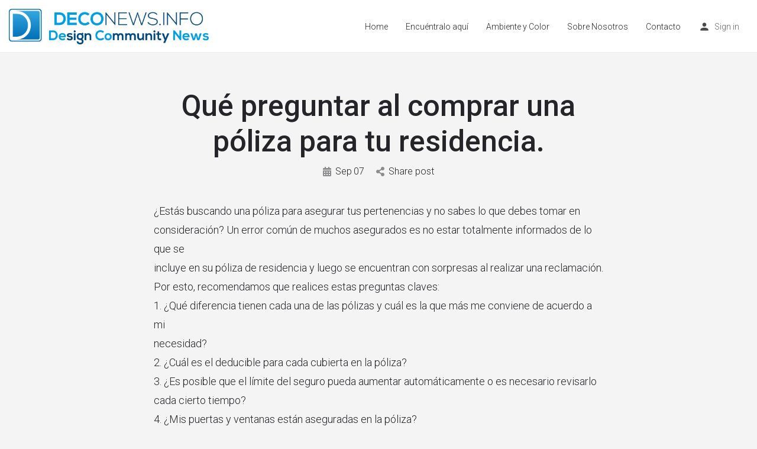

--- FILE ---
content_type: text/html; charset=utf-8
request_url: https://www.google.com/recaptcha/api2/aframe
body_size: 267
content:
<!DOCTYPE HTML><html><head><meta http-equiv="content-type" content="text/html; charset=UTF-8"></head><body><script nonce="GC2MLhNn34-ppF1k6js7wg">/** Anti-fraud and anti-abuse applications only. See google.com/recaptcha */ try{var clients={'sodar':'https://pagead2.googlesyndication.com/pagead/sodar?'};window.addEventListener("message",function(a){try{if(a.source===window.parent){var b=JSON.parse(a.data);var c=clients[b['id']];if(c){var d=document.createElement('img');d.src=c+b['params']+'&rc='+(localStorage.getItem("rc::a")?sessionStorage.getItem("rc::b"):"");window.document.body.appendChild(d);sessionStorage.setItem("rc::e",parseInt(sessionStorage.getItem("rc::e")||0)+1);localStorage.setItem("rc::h",'1769211079267');}}}catch(b){}});window.parent.postMessage("_grecaptcha_ready", "*");}catch(b){}</script></body></html>

--- FILE ---
content_type: text/css
request_url: https://deconews.info/wp-content/themes/my-listing/assets/dist/frontend.css?ver=2.11.4
body_size: 83733
content:
@charset "UTF-8";*{box-sizing:border-box}ol,ol.no-list-style,ul,ul.no-list-style{list-style-type:none;padding:0}p{font-size:14px;line-height:22px}a,p{color:#242429}a,a:active,a:focus,a:hover{text-decoration:none;outline:none}a:focus,a:hover{color:var(--accent)}a:hover{cursor:pointer}a[href*="tel:"]{color:#fff}b,strong{font-weight:600}body{background:#f4f4f4;color:#242429}:root{--accent:#0080d7}h1,h2,h3,h4,h5,h6{font-weight:500;color:#242429}.h1,.h2,.h3,.h4,.h5,.h6,h1,h2,h3,h4,h5,h6{line-height:1.25;font-weight:600}div,dl,input[type=reset],input[type=search],input[type=submit],li,select,textarea{border-radius:0}blockquote,blockquote *{margin:0 0 10px;border:none}blockquote p{font-size:14px;letter-spacing:3px;font-weight:600!important;text-transform:uppercase;color:#242429;text-align:center}blockquote p:before{content:"\e244";font-family:Material Icons;font-weight:400;font-size:50px;margin-bottom:10px;display:block;opacity:.1}.col-lg-1,.col-lg-2,.col-lg-3,.col-lg-4,.col-lg-5,.col-lg-6,.col-lg-7,.col-lg-8,.col-lg-9,.col-lg-10,.col-lg-11,.col-lg-12,.col-md-1,.col-md-2,.col-md-3,.col-md-4,.col-md-5,.col-md-6,.col-md-7,.col-md-8,.col-md-9,.col-md-10,.col-md-11,.col-md-12,.col-sm-1,.col-sm-2,.col-sm-3,.col-sm-4,.col-sm-5,.col-sm-6,.col-sm-7,.col-sm-8,.col-sm-9,.col-sm-10,.col-sm-11,.col-sm-12,.col-xs-1,.col-xs-2,.col-xs-3,.col-xs-4,.col-xs-5,.col-xs-6,.col-xs-7,.col-xs-8,.col-xs-9,.col-xs-10,.col-xs-11,.col-xs-12{padding-right:10px;padding-left:10px}[data-toggle=collapse]{cursor:pointer}table{color:#484848}button:focus{outline:none}#c27-site-wrapper{background:#f4f4f4;z-index:999;position:relative;min-height:100vh}body.admin-bar #c27-site-wrapper{min-height:calc(100vh - 32px)}.buttons{font-size:13px;padding:14px 40px;display:inline-block;transition:all .2s ease;overflow:hidden;border-radius:5px;line-height:16px;font-weight:600}.buttons i{font-size:18px;margin-right:5px;float:left;top:-2px}.button-animated,.buttons i{position:relative}.button-animated i{position:absolute;right:15px;top:11px;transition:all .3s ease-in-out;font-size:22px;opacity:0}.button-animated:hover i{opacity:1;right:5px;color:#fff}.buttons:focus{outline:none}.button-1{color:var(--accent);border:none;background:#fff}.button-1:hover{color:#fff;background:var(--accent)}.button-1:visited{color:var(--accent)}.button-1:visited:hover,.button-2{color:#fff;background:var(--accent)}.button-2{border:none}.button-2:hover{color:#fff;opacity:.9}.button-2:visited{color:#fff}.button-2:visited:hover{color:#fff;opacity:.9}.button-2:focus{color:#fff}.button-3{color:var(--accent);border:2px solid var(--accent);background:transparent;border-radius:3px}.button-3:hover{background:var(--accent);color:#fff}.button-3:visited{color:var(--accent)}.button-3:visited:hover,.button-4{color:#fff}.button-4{border:1px solid hsla(0,0%,100%,.5);background:transparent}.button-4:hover{color:#fff;border:1px solid hsla(0,0%,100%,.8)}.button-4:visited,a.button-4:focus{color:#fff!important}.button-4:visited:hover{color:#fff}.button-5,.button-5:visited{color:var(--accent);border:none;background:rgba(0,0,0,.03);color:#242429;border-radius:5px;padding:12px 30px}.button-5:hover,.button-5:visited:hover{color:#242429;background:rgba(0,0,0,.05)}.button-6{color:#fff;border:none;background:#242429}.button-6:hover{color:#fff;background:var(--accent)}.button-6:visited{background:#242429}.button-6:visited:hover{color:#fff;background:var(--accent)}.buttons.full-width{width:100%;text-align:center;padding-right:0;padding-left:0}.buttons.small{padding:8px 28px}.buttons.medium{padding:15px 18px;line-height:17px;font-size:12px;font-weight:500}.buttons.medium i{top:-1px}.buttons.icon-only{text-align:center}.buttons.icon-only i{margin-right:0;float:none;top:0}.close-button i{margin-right:0}.center-flex{display:flex;justify-content:center;align-items:center}.pagination{width:100%!important}.pagination .buttons{padding:8px 13px;border:1px solid;border-color:#d0d1d5;font-size:12px;background-color:transparent;color:#484848;margin-top:0;border-radius:2px}.pagination .buttons:hover{color:#fff;border-color:var(--accent);background:var(--accent)}.pagination .buttons.active,.pagination .buttons.active:hover{border-color:#e5e5e5;background:#e5e5e5}.pagination .buttons.active:hover{color:#484848}.button-3,.button-3.medium,.button-4,.button-4.medium{padding-top:13px;padding-bottom:13px}.button-3.small,.button-4.small{padding-top:6px;padding-bottom:6px}.sm-icon{padding-right:5px;font-size:20px;width:auto;position:relative;top:-2px}.avatar{width:32px;height:32px;border-radius:50%;overflow:hidden}.avatar img{max-width:100%}input,textarea{width:100%;display:block;border:none;resize:none;line-height:18px;background-color:transparent;padding:14px 0;color:#242429;outline:none;font-size:14px;border-bottom:1.5px solid rgba(0,0,0,.2);transition:padding .25s ease-in-out}::-webkit-input-placeholder{color:#1d1d23}::-moz-placeholder{color:#1d1d23;opacity:1}:-ms-input-placeholder{color:#1d1d23}:-moz-placeholder{color:#1d1d23;opacity:1}input:focus,textarea:focus{border-color:var(--accent);backface-visibility:hidden}input[type=checkbox],input[type=radio]{width:auto}input[type=checkbox]:focus,input[type=radio]:focus{border-color:transparent;box-shadow:none}input[type=checkbox]{width:auto;display:inline-block;margin:0;padding:0}label{color:#242429;font-size:14px;font-weight:400;margin-bottom:-4px;text-align:left}label span.required{color:red}input.upload-file{width:.1px;height:.1px;opacity:0;overflow:hidden;position:absolute;z-index:-1}label.upload-file-custom{cursor:pointer;float:none;display:inline-block;border:1px solid #000}input:-webkit-autofill,input:-webkit-autofill:focus input:-webkit-autofill,input:-webkit-autofill:hover,select:-webkit-autofill,select:-webkit-autofill:focus,select:-webkit-autofill:hover,textarea:-webkit-autofill,textarea:-webkit-autofill:hover textarea:-webkit-autofill:focus{background-color:transparent!important;-webkit-box-shadow:inset 0 0 0 9999px #fff}.text-gradient{display:inline-block;background:linear-gradient(270deg,#7dd2c7 0,#f04786);-webkit-background-clip:text!important;-webkit-text-fill-color:transparent}.gradient1{color:var(--accent);background:linear-gradient(270deg,#7dd2c7 0,#f04786)}.gradient2{color:#00af9c;background:linear-gradient(270deg,#71d68b 0,#00af9c)}.gradient3{color:#ff5f6d;background:linear-gradient(270deg,#ff5f6d 0,#ffc371)}.gradient4{color:#eecda3;background:linear-gradient(270deg,#eecda3 0,#ef629f)}.gradient5{color:#114357;background:linear-gradient(270deg,#114357 0,#f29492)}.gradient6{color:#52edc7;background:linear-gradient(270deg,#52edc7 0,#f29492)}.gradient7{color:#c644fc;background:linear-gradient(270deg,#c644fc 0,#5856d6)}.overlay{-webkit-backface-visibility:hidden;position:absolute;width:100%;height:100%;opacity:.4;background-color:#242429;transition:opacity .3s ease-in-out}.i-section{padding-top:60px;padding-bottom:60px}.listing-feed-2{overflow:hidden}.section-title{margin-bottom:40px;text-align:center;padding-left:15px;padding-right:15px}.section-title h2{font-size:26px;color:#242429;margin-bottom:10px;margin-top:0}.section-title p{font-size:14px;margin-bottom:5px;font-weight:500}.featured-section{position:relative;background:transparent;color:#fff;background-size:cover;background-position:50% 50%}.sign-in-box .md-checkbox{height:auto;overflow:auto}.sign-in-box .md-checkbox label{white-space:inherit;line-height:20px;font-size:14px}.inside-date{display:flex}.inside-date span.e-day{font-size:20px;line-height:20px}.inside-date span.e-month{opacity:.9;text-transform:uppercase}.lf-head span.e-month{font-size:11px;line-height:6px;margin-bottom:0}.rent-price.inside-rent-price{padding:13px;margin-right:0;display:flex;line-height:23px;align-items:center}.rent-price.inside-rent-price .value{font-weight:600}.lf-item{height:230px;position:relative;overflow:hidden}.lf-item-container{margin-bottom:20px;-webkit-transform:translateZ(0);box-shadow:0 1px 4px rgba(0,0,0,.0705882353)}.lf-item>a{display:block;width:100%;height:100%;color:#fff;transition:all .3s ease-in-out}.lf-item .overlay{z-index:3;opacity:.5;backface-visibility:hidden}.lf-item>a:hover .overlay{opacity:.7!important}.lf-background{background-position:50%;height:100%;width:100%;background-size:cover;transition:all .2s ease;-webkit-backface-visibility:hidden;-webkit-transform:translateZ(0)}.owl-carousel .lf-background{height:255px}.lf-item-info{position:absolute;z-index:5;bottom:15px;left:20px;color:#fff;right:15px;overflow:hidden}.lf-item-info>h4{font-weight:600;font-size:14px;color:#fff;margin-top:0;margin-bottom:5px}.lf-item-info>ul li i{float:left;width:auto!important;font-size:18px;top:0}.lf-item-info>ul li{display:inline-flex;align-items:center;font-size:13px;padding-right:10px;padding-bottom:7px;white-space:nowrap;max-width:100%}.lf-item-container .listing-details>ul,.lf-item-info>ul{margin-bottom:0;list-style-type:none;padding:0}.lf-item-container .listing-details>ul{float:left;width:70%;position:absolute;left:15px;max-width:100%}.lf-item-container .event-host>a{width:100%!important;display:flex;align-items:center;float:left}.lf-item-container .ld-info{position:absolute;right:15px;width:auto!important}.lf-item-container .listing-details>ul>li:first-child{max-width:calc(80% - 12px);margin-right:10px}.lf-item-container .listing-details>ul>li{position:relative}.listing-details>ul>li{float:left;white-space:nowrap;overflow:hidden}.listing-details li:last-of-type{overflow:visible}.cat-icon{background:transparent;width:32px;height:32px;border-radius:50%;display:block;text-align:center;padding-top:6px;margin-right:5px;background:#b4b4c1;overflow:hidden}.listing-details .category-name{color:#242429;font-size:14px;text-overflow:ellipsis;font-weight:400;overflow:hidden}.c27-footer-section.listing-details>ul>li>a{display:flex;align-items:center}.cat-icon i{font-size:20px;color:#fff}.cat-icon .lt-icon-image{width:75%;height:auto;padding:2px}.listing-details .cat-icon{width:30px;height:30px;min-width:30px;margin-right:10px;padding-top:0;display:flex;justify-content:center;align-items:center}.lf-item-container .listing-details .cat-icon .image-icon img{margin:0;border:none}.lf-item-container .listing-details .cat-icon i{font-size:18px}.listing-details .cat-icon{transition:opacity .2s ease-in-out}.listing-details .cat-icon:hover{opacity:.8}.ld-info{float:right;width:30%}.ld-info ul{margin-bottom:0;list-style-type:none;padding:0}.ld-info ul li{float:left;margin-left:7px}.ld-info ul li a{width:32px;height:32px;display:block;border-radius:50%;background:#f8f8f8;display:flex;justify-content:center;align-items:center;position:relative}.ld-info ul li>a:focus{color:#484848}.ld-info ul li>a:hover{color:var(--accent)}.ld-info ul li i{font-size:18px;color:#555558}.listing-preview .listing-details.actions .ld-info{width:auto!important;right:auto!important}.listing-preview .listing-details.actions .ld-info ul li:first-child{margin-left:0}.listing-preview.lf-type-2 .c27-footer-empty{width:100%;height:15px;background:#fff;border-bottom-left-radius:3px;border-bottom-right-radius:3px;border-top:none}.cat-more{background-color:#fff;font-size:13px;font-weight:400;text-align:center;border:none;background:#f4f4f4;margin-right:0!important}.lf-head{position:absolute;top:20px;left:20px;flex-wrap:wrap;gap:5px}.lf-head,.lf-head-btn{z-index:4;display:flex}.lf-head-btn{position:relative;font-weight:400;font-size:13px;padding:0 7px;align-items:center;color:#fff;background:transparent;border:1.5px solid hsla(0,0%,100%,.3);border-radius:5px;line-height:17px;height:32px}.lf-head-btn a{color:#fff}.open{color:#179a6b}.closed{color:#d44646}.event-date{font-size:12px;height:auto;padding:8px 7px}span.e-month{font-size:11px;line-height:13px;margin-bottom:1px;opacity:.5;text-transform:uppercase}span.e-day,span.e-month{display:block;text-align:center}span.e-day{font-size:15px;line-height:19px}.listing-rating .value{font-size:13px}.out-of{font-size:10px;text-transform:uppercase;position:relative;opacity:.8;font-family:Helvetica,Arial,sans-serif}sub.out-of{top:auto!important;bottom:0}.event-date span.e-month{padding-right:5px;font-size:13px;line-height:17px}.event-date span.e-day{float:right;line-height:17px;font-size:13px;font-weight:600}.center-button{text-align:center;clear:both}.center-button a{margin-top:35px}.c27-owl-nav .owl-nav{text-align:center;margin-top:10px}.c27-owl-nav .owl-nav>div{display:inline-block}.c27-owl-nav .owl-nav>div>div{width:35px;height:35px;color:#555558;background:#f4f4f4;border-radius:50%;display:flex;align-items:center;justify-content:center;text-align:center;transition:all .15s ease-in-out;margin-left:2px;margin-right:2px}.c27-owl-nav .owl-nav>div>div:hover{background:var(--accent);color:#fff;border-color:#fff}.c27-owl-nav .owl-nav>div>div i{font-size:18px}.lf-type-2 .lf-item{height:250px;-webkit-backface-visibility:hidden;transform:translateZ(0)}.lf-type-2 .lf-item-info-2{color:#242429;background:#fff;left:0;width:100%;height:auto;padding:15px 15px 1px;position:absolute;z-index:9;transition:top .2s;-webkit-transform:translateZ(0);text-align:left}.lf-avatar{width:60px;height:60px;overflow:hidden;border-radius:50%;z-index:9;background-color:#fff;background-size:cover;background-position:50%;position:absolute;top:-25px;left:15px}.lf-item-info-2 h4{font-size:14px;margin-top:0;margin-bottom:4px;font-weight:600}.lf-item-default .lf-item-info{min-height:50px;display:flex;flex-direction:column;justify-content:center}.no-info-fields .lf-item-default .lf-item-info{align-items:flex-start}.lf-item-info-2>ul.lf-contact{overflow:hidden;padding-top:10px;padding-bottom:4px;margin-bottom:0;list-style-type:none;padding-left:0}.lf-item-info-2>ul.lf-contact li{display:inline-flex;align-items:center;font-size:13px;color:#242429;font-weight:400;padding-right:10px;white-space:nowrap}.lf-item-info-2>ul.lf-contact li:last-child{margin-bottom:0}.lf-item-info-2>ul.lf-contact li i{float:left;width:auto!important;font-size:18px;color:#a6a6ab;margin-top:2px}.lf-avatar img{width:100%;height:auto}.lf-item-info-2 h6{color:#7e7e89;font-weight:400;line-height:20px;max-height:36px;overflow:hidden;margin-top:0;font-size:14px;margin-bottom:0;white-space:nowrap;text-overflow:ellipsis}.lf-item-container .event-host{width:100%;height:60px;background:#fff;padding-left:15px;padding-right:15px;border-top:none;border-bottom-right-radius:3px;border-bottom-left-radius:3px}.lf-item-container .event-host .host-name{line-height:28px;color:#242429;font-size:14px;font-weight:500;white-space:nowrap;overflow:hidden;max-width:calc(70% - 30px);display:inline-block;text-overflow:ellipsis}.event-host .avatar{width:30px;height:30px}.event-host .avatar img{height:100%;width:auto;-o-object-fit:cover;object-fit:cover}.lf-item-container .event-host .host-name i{color:#7e7e89;font-style:normal}.zIndex{z-index:11!important}.clusterDiv{background:var(--accent);border-radius:50%;background-image:none!important;color:#fff!important;font-family:var(--e-global-typography-text-font-family),GlacialIndifference,sans-serif!important;font-size:12px!important;font-weight:500!important;height:35px!important;width:35px!important;border:2px solid #fff;box-shadow:0 0 15px rgba(0,0,0,.2);transition:transform .2s ease-in-out;line-height:32px!important}.lf-item-container img.verified-listing{max-height:18px;display:inline-block;position:relative;width:auto}.listing-details-3{padding:0!important;background:#fff;padding:15px 20px 10px;position:relative}.listing-details-3~.listing-details{position:relative}.listing-details-3 ul.details-list{margin-bottom:0;flex-wrap:wrap;display:flex}.listing-details-3 ul.details-list:after{content:"";display:table;clear:both}.listing-details-3~.listing-details:after{border-bottom-right-radius:3px;background:#dfe0e4}.listing-details-3 .details-list li{padding:10px;width:25%;white-space:nowrap;display:flex;align-items:center;flex-wrap:wrap}.listing-details-3 .details-list li:first-child:last-child{width:100%}.listing-details-3 .details-list li:first-child:nth-last-child(2),.listing-details-3 .details-list li:first-child:nth-last-child(2)~li{width:50%}.listing-details-3 .details-list li:first-child:nth-last-child(3),.listing-details-3 .details-list li:first-child:nth-last-child(3)~li{width:33.3333%}.listing-details-3 .details-list li i{font-size:16px;border:none;margin-right:0;color:#242429;margin-bottom:5px;width:100%;background:transparent}.listing-details-3 .details-list li span{margin-top:0;overflow:hidden;text-align:center;width:100%;text-overflow:ellipsis}.no-info-fields.no-logo .lf-item-default .lf-item-info{min-height:auto}.no-info-fields .lf-item-default .lf-item-info>h4{margin:0}.listing-details-3 .details-list li span a[href*="tel:"]{color:#565662}.elementor-widget-sidebar .c_widget{margin-bottom:15px!important}.blogTitle h6{float:left;color:#7d7d7d;margin-top:0;font-weight:400;font-size:14px}.blogTitle h6 a{text-decoration:none;color:#7d7d7d}.blog-footer{margin:30px 0}body.home .blog-footer{display:none}.contact-form textarea{height:125px}.listing-feed-carousel .owl-stage-outer{overflow:visible}.datepicker-form-group i.material-icons.c-show{top:5px}.checkboxes-filter,.order-filter,.proximity-filter{padding-top:0!important}.form-group .select2-container{width:100%!important}.dropdown-filter-multiselect.md-active label{bottom:auto;top:0}.checkboxes-filter>label,.explore-filter.datepicker-form-group>label,.range-filter>label{font-size:14px;color:#1d1d23}.lf-item-container .event-host,.lf-item-container .listing-details{height:55px;display:flex;align-items:center}.form-group.double-input:after{content:"";display:table;clear:both}.form-group.double-input label{width:100%}.form-group.double-input>input:first-of-type{margin-right:10px}.form-group.double-input .select2-container{width:calc(50% - 10px)!important;float:left}.form-group.double-input .select2-container:first-of-type{margin-right:10px}.form-group .c27-term-checklist:after{content:"";clear:both;display:table}.form-group .c27-term-checklist li.c27-term{width:50%;float:left}.radius input{border:none;padding-bottom:2px}.radius input:hover{padding-left:0}.radius .amount{width:100%;display:inline-block}.radius .amount:focus{box-shadow:none;border:none}.form-group .radius .slider-range,.form-group .ui-widget.ui-widget-content{width:100%;border:none;display:inline-block;background:#eee;height:4px}.form-group .radius .ui-slider-horizontal .ui-slider-range,.form-group .ui-slider-horizontal .ui-slider-range{background:var(--accent)}.form-group .radius .ui-slider-horizontal .ui-slider-handle,.form-group .ui-state-default,.form-group .ui-widget-content .ui-state-default,.form-group .ui-widget-header .ui-state-default,.ui-button,html .form-group .ui-button.ui-state-disabled:active,html .form-group .ui-button.ui-state-disabled:hover{background:#fff;border-radius:50%;top:-6px;border:1px solid rgba(0,0,0,.3);outline:none;width:16px;height:16px;cursor:w-resize}.rtl .form-group .ui-slider-handle{transform:translateX(8px)}.slider-range{cursor:w-resize}.nav-next.load-more{width:100%}.contact-map{height:280px;border-radius:5px;overflow:hidden}#map{height:100%}#map,body.page-template-content-sidebar .page-content .elementor-widget-case27-blog-feed-widget .i-section .section-body div.col-md-6{width:100%}.page-template-content-sidebar section.i-section .section-body .page-content .pf-head .title-style-1 h1{font-size:25px;margin-top:0}@media (min-width:992px) and (max-width:1200px){body.page-template-content-sidebar .elementor-section-boxed .elementor-container{width:auto}}a.back-to-top{display:block;position:fixed;z-index:999;right:30px;bottom:30px;background:red;border-radius:50%;text-align:center;height:45px;width:45px;background:#fff;box-shadow:0 5px 33px rgba(0,0,0,.2);transition:.2s ease;opacity:0;visibility:hidden}a.back-to-top:hover{bottom:35px;background:var(--accent);color:#fff}a.back-to-top i{position:absolute;top:50%;left:50%;transform:translate(-50%,-50%);transition:padding .3s ease-in-out}.categories-dropdown{position:relative}.categories-dropdown>.i-dropdown{left:0;width:180px!important}.categories-dropdown li{float:none;margin-right:0}.i-section .element .pf-body #map{width:100%;height:250px}.modal-27 .modal-sm{width:370px}.sign-in-box .title-style-1{padding-bottom:20px}.modal-content{box-shadow:0 2px 7px 1px rgba(0,0,0,.14);-webkit-box-shadow:0 2px 7px 1px rgba(0,0,0,.14)}.title-style-1:after{content:"";display:table;clear:both}.title-style-1 h5{font-weight:600;color:#242429;padding-bottom:0;margin-bottom:0;margin-top:0;letter-spacing:0;font-size:14px;float:left;line-height:20px}.title-style-1 i{float:left;color:#9d9d9d;font-size:20px;padding-right:6px;position:relative}.element{background:#fff;padding:20px;margin-bottom:25px;box-shadow:0 1px 4px rgba(0,0,0,.0705882353);border-radius:5px}.tab-content .element .pf-body a[href*="tel:"]{color:#484848}.details-list li i,.social-nav li a span.svg-icon{text-align:center;border-radius:50%;color:#555558;background:#f4f4f4}.details-list li a:active,.details-list li a:focus,.details-list li a:hover{color:#484848}.gallery-nav li{float:left}.gallery-nav li i{display:flex;align-items:center;justify-content:center;text-align:center;height:30px;width:30px;color:#555558;background:#f4f4f4;border-radius:50%;margin-right:4px;font-size:20px;transition:all .15s ease-in-out}.gallery-nav li a:hover i{background:var(--accent);border-color:var(--accent);color:#fff}.element .pf-head{position:relative}.element .pf-body{padding-top:15px;width:100%}.pf-head .gallery-nav{position:absolute;top:-5px;right:-8px}.lf-item-container .gallery-nav{width:100%;position:absolute;top:45%;z-index:150;left:0;height:0;opacity:0;transition:.25s ease}.has-logo .lf-item-default .lf-avatar{left:0;top:0;transform:none;border:none;width:50px;height:50px}.has-logo .lf-item-default .lf-item-info{padding-left:65px}.lf-item-container:hover .gallery-nav{opacity:1}.lf-item-container .gallery-nav ul{list-style-type:none;padding:0}.lf-item-container .gallery-nav ul li{position:absolute}.lf-item-container .gallery-nav ul li:first-child{left:15px}.lf-item-container .gallery-nav ul li:last-child{right:15px}.lf-item-container .gallery-nav ul li i{margin:0;background:transparent;border-color:transparent;color:#fff}.lf-item-container .gallery-nav ul li i:hover{background:var(--accent);color:#fff;border-color:var(--accent)}.single-comment{clear:both}.comment-container{padding:20px 20px 20px 75px;position:relative;background:#fff;box-shadow:0 1px 4px rgba(0,0,0,.0705882353);border-radius:3px;margin-bottom:15px}ul.replies .single-comment .comment-container{border:none}.comment-head h5{font-size:14px;font-weight:600;margin-top:5px;margin-bottom:0}span.comment-date{font-size:14px;font-weight:400;color:#7e7e89;margin-bottom:10px;display:block}.comments-list>li{margin-bottom:20px}.single-comment .avatar{float:left;margin-right:10px;width:40px;height:40px;position:absolute;left:20px}.replies li .avatar{left:30px}.reply .avatar{width:30px;height:30px}.reply h5{margin-top:5px}.comment-head{overflow:hidden}.single-comment.reply{border:none;box-shadow:none;padding-left:20px}.single-comment.reply .comment-container{border:none;padding-left:75px}.single-comment .listing-rating i{color:#565d62}.single-comment .listing-rating{position:absolute;left:auto;top:20px;right:20px;padding:5px 10px 3px;margin-right:0;border:none;font-size:13px;color:#fff;border-radius:2px;z-index:4}.single-comment .listing-rating .out-of{top:-3px}.single-comment .single-comment:hover{box-shadow:none}.single-comment .comment-info{overflow:hidden;margin-bottom:0}.single-comment{transition:box-shadow .25s ease-in-out}.single-comment .comment-info a,.single-comment .comment-info span{float:left;font-size:14px;padding-right:15px;padding-top:0;color:#565662;font-weight:400}.comment-info a:hover,.comment-info a:hover i{color:var(--accent)}.comment-info i{font-size:18px;position:relative;top:4px;padding-right:5px;color:#c4c4c4}.single-comment .comment-info li a{color:#7e7e89;font-size:12px}.single-comment .element{border:0;display:none;margin-bottom:0}.single-comment .element:hover{box-shadow:none}.single-comment .element.element-visible{display:block}.sidebar-comment-form label{font-weight:600}#respond .comment-notes,#respond .logged-in-as,.comments-list .comment-respond .form-group label{display:none}div:not(.block-type-details).grid-item .social-nav li span{max-width:calc(100% - 44px);white-space:nowrap;overflow:hidden;float:left}.light-forms select{margin-bottom:15px}.extra-details li{border-bottom:1px solid rgba(0,0,0,.1);padding-top:8px;padding-bottom:8px}.extra-details li:after{clear:both;display:table;content:""}.extra-details li div{margin-bottom:0;font-size:14px}.extra-details li:first-child{padding-top:0}.extra-details li:last-child{border-bottom:none;padding-bottom:0}.extra-details .item-attr{display:inline-block;line-height:26px}.extra-details .item-property{float:right;line-height:26px}.extra-details .item-property p{margin-bottom:0}.extra-details .item-property a[href*="tel:"]{color:#565d62}.event-host .avatar{float:left;margin-right:10px}.event-host .host-name{line-height:30px;font-size:14px;font-weight:600}.listing-feed-carousel .owl-item{opacity:.4;transition:opacity .2s}.listing-feed-carousel .owl-item.active{opacity:1}div[nav-style=light].c27-owl-nav .owl-nav>div>div{background:#fff;color:var(--accent);border-color:#fff}div[nav-style=light].c27-owl-nav .owl-nav>div>div:hover{border-color:var(--accent);color:#fff;background:var(--accent)}.c27-owl-nav .owl-dots{display:flex;gap:10px;justify-content:center;margin-top:10px}.c27-owl-nav .owl-dots span{background:#e7e2e2;display:block;height:12px;width:12px;border-radius:6px}.c27-owl-nav .owl-dots .owl-dot.active span,.c27-owl-nav[nav-style=light] .owl-dots span{background:var(--accent)}.c27-owl-nav[nav-style=light] .owl-dots .owl-dot.active span{background:#e7e2e2}.md-checkbox{position:relative;height:20px;margin:10px 0;margin-right:10px;overflow:hidden}.md-checkbox label{cursor:pointer;float:none!important;margin-bottom:0;line-height:0;font-size:14px;padding-left:30px;white-space:nowrap;font-weight:400}.md-checkbox label:after,.md-checkbox label:before{content:"";position:absolute;left:0;top:0}.md-checkbox label:before{width:20px;height:20px;background:#fff;border:2px solid rgba(0,0,0,.24);border-radius:2px;cursor:pointer;transition:background .3s}.md-checkbox input[type=radio]+label:before{border-radius:50%}.md-checkbox input[type=checkbox],.md-checkbox input[type=radio]{outline:0;margin-right:10px;visibility:hidden;position:absolute}.md-checkbox input[type=checkbox]:checked+label,.md-checkbox input[type=radio]:checked+label{font-weight:600!important}.md-checkbox input[type=checkbox]:checked+label:before,.md-checkbox input[type=radio]:checked+label:before{background:var(--accent);border:none}.md-checkbox input[type=checkbox]:checked+label:after,.md-checkbox input[type=radio]:checked+label:after{transform:rotate(-45deg);top:5px;left:4px;width:12px;height:6px;border:2px solid #fff;border-top-style:none;border-right-style:none}.term-icon.image-icon img{height:20px;width:20px;-o-object-fit:contain;object-fit:contain}.grid-item .element .listing-details .term-icon.image-icon img,.single-blog-feed .term-icon.image-icon img{height:20px;width:auto}.owl-carousel .term-icon.image-icon img{display:inline-block;float:left;margin-right:8px;width:35px;height:35px;border:1px solid rgba(0,0,0,.3);border-radius:50%;position:relative;transition:.25s ease}.owl-carousel .lf-item-container .listing-details .cat-icon .image-icon img{height:20px;width:20px;border-radius:0}.outlined-list.details-list .term-icon.image-icon img,.pf-body .listing-details .term-icon.image-icon img{position:absolute;top:50%;left:50%;transform:translate(-50%,-50%)}.outlined-list.details-list .term-icon.image-icon,.pf-body .listing-details .term-icon.image-icon{float:none;display:block;width:40px;height:40px;font-size:18px;position:relative;border-radius:100px;transition:.25s ease;min-width:40px}.outlined-list.details-list .term-icon.image-icon{background:#f4f4f4;margin-right:10px}.outlined-list.details-list a:hover .term-icon.image-icon{background:var(--accent);border-color:var(--accent)}.grid-item .details-list .term-icon.image-icon img{height:18px;width:auto}.grid-item .outlined-list.details-list .term-icon.image-icon img{height:14px;width:auto}.grid-item .details-list .term-icon.image-icon~span{float:left}.ad-badge{border-color:#abffec;color:#abffec;font-size:11px;text-transform:uppercase;padding-left:8px;padding-right:8px;transition:.2s ease}.ad-badge i{display:inline-block;font-size:14px;line-height:13px;position:relative;top:2px}.level-promoted .ad-badge{border-color:#fff47c;color:#fff47c}.level-featured .ad-badge{border-color:#a4daff;color:#a4daff}.ad-badge:hover{color:#fff;border-color:#fff}.wp-editor-content ul li{list-style-type:disc}.wp-editor-content ol li,.wp-editor-content ul li{list-style-position:inside;font-size:14px;line-height:26px}.wp-editor-content ol li{list-style-type:decimal}.wp-editor-content ol li ol,.wp-editor-content ul li ul{padding-left:20px}.wp-editor-content a{text-decoration:underline}.wp-editor-content img{max-width:100%;height:auto}.form-group-review-gallery:after{content:".";display:block;height:0;clear:both;visibility:hidden}.comments-list #commentform .form-group-review-gallery{display:none!important}.sidebar-comment-form label{font-size:14px}.sidebar-comment-form textarea{line-height:26px}.review-gallery-images:after,.review-gallery-images:before{content:".";display:block;height:0;clear:both;visibility:hidden}.review-gallery-image{float:left;position:relative;margin:0 10px 10px 0;width:calc(25% - 10px);height:auto}.review-gallery-image img{display:block;max-width:100%;height:auto;width:100%}.review-gallery-image-remove{display:block;position:absolute;right:10px;bottom:10px;border-radius:50%;width:25px;height:25px;background:var(--accent);color:#fff;opacity:0;visibility:hidden;transition:opacity .2s ease-in-out}.review-gallery-image-remove i{position:absolute;top:50%;left:50%;transform:translate(-50%,-50%);font-size:16px;color:#fff}.review-gallery-image:hover .review-gallery-image-remove{opacity:1;visibility:visible}.review-gallery-add{display:block;float:left;position:relative;font-size:0;margin:0 10px 10px 0;background:transparent;color:rgba(45,45,45,.21);border:2px dashed #ddd;width:calc(25% - 10px)}.review-gallery-add:hover{cursor:pointer;background:transparent;border:2px dashed rgba(45,45,45,.21)}.review-gallery-add i{position:absolute;left:50%;top:50%;transform:translate(-50%,-50%)}.review-gallery-add .content,.review-gallery-add input{opacity:0;top:0;left:0;right:0;bottom:0;padding:0;cursor:pointer;font-size:0;padding-bottom:100%;width:100%;float:none;position:relative;height:0;border-bottom:0}.review-gallery-preview-icon{display:block;position:absolute;color:#fff;padding-bottom:100%;width:100%;float:none;position:relative;height:0;border-bottom:0}.review-gallery-preview-icon i{position:absolute;bottom:5px;left:5px}.listing-preview .lf-head .lf-head-btn.formatted .rent-price{padding:0!important}.listing-preview.c27-verified .listing-preview-title:after{margin-top:1px}.listing-preview.c27-verified.lf-type-2 .listing-preview-title:after{margin-top:0}.has-logo.has-tagline.has-info-fields .lf-item-info-2,.has-logo.has-tagline.no-info-fields .lf-item-info-2,.has-logo.no-tagline.has-info-fields .lf-item-info-2,.has-logo.no-tagline.no-info-fields .lf-item-info-2{padding:40px 15px 1px}.no-logo.has-tagline.no-info-fields .lf-item-info-2,.no-logo.no-tagline.has-info-fields .lf-item-info-2,.no-logo.no-tagline.no-info-fields .lf-item-info-2{padding-bottom:0}.has-logo.has-tagline.no-info-fields .lf-item-info-2,.has-logo.no-tagline.no-info-fields .lf-item-info-2,.no-logo.has-tagline.no-info-fields .lf-item-info-2{min-height:60px}.no-logo.no-tagline.no-info-fields .lf-item-info-2{min-height:43px}.has-logo.no-tagline.has-info-fields .lf-item-info-2 h4,.has-logo.no-tagline.no-info-fields .lf-item-info-2 h4{margin-bottom:3px;margin-top:10px}.iOSUser input[type=checkbox],.iOSUser input[type=radio]{border:1px solid #4c4c4c;border-image-source:none;border-image-slice:100%;border-image-width:1;border-image-outset:0s;border-image-repeat:initial;box-sizing:border-box;border-radius:5px;width:16px;height:16px;padding:0;display:inline-block}.iOSUser input[type=checkbox]{-webkit-appearance:checkbox}.iOSUser input[type=radio]{border-radius:50%}.iOSUser input[type=checkbox]:checked,.iOSUser input[type=radio]:checked{background:rgba(0,0,0,.8)}.modal-27 .modal-dialog{margin:auto}.wp-editor-content ol,.wp-editor-content ul{margin-bottom:10px}.lf-item-container .lf-item-info-2{top:auto!important;bottom:-1px;transform:translateY(calc(100% - 90px));transition:all .3s}.lf-item-container.no-tagline.no-logo .lf-item-info-2{transform:translateY(calc(100% - 43px))}.has-logo.no-tagline.has-info-fields .lf-item-info-2{transform:translateY(calc(100% - 68px))}.no-logo.has-tagline.has-info-fields .lf-item-info-2{transform:translateY(calc(100% - 56px))}.has-logo.has-tagline.no-info-fields .lf-item-info-2,.has-logo.no-tagline.has-info-fields:hover .lf-item-info-2,.has-logo.no-tagline.no-info-fields .lf-item-info-2,.lf-item-container.no-tagline.no-logo:hover .lf-item-info-2,.lf-item-container:hover .lf-item-info-2,.no-logo.has-tagline.has-info-fields:hover .lf-item-info-2,.no-logo.has-tagline.no-info-fields .lf-item-info-2{transform:translateY(0)}.listing-rating i{font-size:18px}.modal-27 .modal-dialog>div{transform:scale(.8);opacity:0;transition:.15s ease}.modal-27:not(.show-modal),.modal-backdrop{display:none!important}.modal-27{background:rgba(0,0,0,.7);transition:.15s ease;will-change:opacity}.modal-27.in .modal-dialog>div{opacity:1;transform:scale(1)}.row.row-eq-height{display:flex;flex-wrap:wrap}.review-gallery-add .content{padding-bottom:100%!important}button.icon-only.small{opacity:1}.lf-item.lf-item-list-view,div.lf-small-height div.lf-item.lf-item-list-view{height:auto!important}.lf-item.lf-item-list-view .lf-item-info{position:static;background:#fff;padding:15px 15px 7px 75px}.tpl-list-view.cts-map-popup.cts-listing-popup .mapboxgl-popup-content{height:auto}.tpl-list-view .lf-item-container{margin-bottom:0}.has-logo .lf-item.lf-item-list-view .lf-item-info{min-height:75px}.no-info-fields .lf-item.lf-item-list-view .lf-item-info{padding-bottom:15px;display:flex}.no-info-fields .lf-item.lf-item-list-view .lf-item-info h4{display:flex;align-items:center;margin-bottom:0}.no-logo .lf-item.lf-item-list-view .lf-item-info{padding-left:15px}.no-info-fields .lf-item.lf-item-list-view .lf-item-info .verified-listing{top:auto;left:5px}.lf-item.lf-item-list-view .lf-avatar{transform:none;top:15px;left:15px;width:45px;height:45px}.lf-item.lf-item-list-view .lf-item-info>h4{font-size:14px;color:#242429}.lf-item.lf-item-list-view .lf-item-info>ul li{color:#242429}.lf-item.lf-item-list-view .lf-item-info>ul li i{color:#a6a6ab}.level-promoted .lf-item-list-view .lf-item-info{border-left:3px solid #ffde7c}.level-featured .lf-item-list-view .lf-item-info{border-left:3px solid #34acff}.term-type-hierarchy .term-select{border-bottom:1px solid rgba(0,0,0,.12);margin-top:5px}.term-type-hierarchy .term-select:last-child{border-bottom:none}.term-type-hierarchy .term-select:first-child{margin-top:0}.blog-footer .page-numbers{display:inline-flex}.rating-preview-card i{font-size:13px}.lf-head,.lf-item-container .lf-item-info-2,.lf-item-info{will-change:transform}.lf-item .overlay{will-change:opacity}.lf-item-container{border-radius:5px;overflow:hidden}.open-now-filter,.recur-filter{margin-bottom:0!important;padding-top:0!important}.range-list{flex-wrap:wrap;display:flex;padding-top:10px;padding-bottom:6px;justify-content:space-between}.range-list a{width:calc(50% - 2px);padding:7px;text-align:center;margin-bottom:4px;background:#fff;border:1.5px solid rgba(0,0,0,.2);border-radius:5px;transition:.2s ease;color:#242429;white-space:nowrap;text-overflow:ellipsis;overflow:hidden}.range-list a:hover{border-color:rgba(0,0,0,.3)}.range-list a:active,.range-list a:focus,.range-list a:hover,.range-list a:visited{color:#242429}.range-list a.active{background:var(--accent);color:#fff;opacity:1;font-weight:600}.ehs-location i.mi.search{display:none}.cts-next{right:0}.cts-prev{left:0}.cts-next,.cts-prev{position:absolute!important;opacity:0;transition:.2s ease;font-size:0;height:100%;top:0;display:flex;align-items:center;background-image:linear-gradient(90deg,hsla(0,0%,100%,0),#fff 80%);padding-left:25px;pointer-events:none}.cts-next.cts-show,.cts-prev.cts-show{opacity:1}.cts-next:before,.cts-prev:before{content:"\e037";font-family:Material Icons;font-weight:400;font-style:normal;font-size:14px;opacity:.3}.cts-prev{transform:rotate(180deg)}.element .pf-body>.details-list,.element .pf-body>.listing-details ul{display:flex;flex-wrap:wrap;margin-bottom:-10px}.element .pf-body>.details-list li a,.element .pf-body>.listing-details ul li a{display:flex;flex-wrap:nowrap;align-items:center;margin:0 10px 10px 0}.social-nav li a span.svg-icon{margin-right:8px}.element .pf-body>.listing-details li span.cat-icon,.element .pf-body>.listing-details li span.svg-icon,.element .pf-body>.social-nav li i,.social-nav li a i,.social-nav li a span.svg-icon{float:none;width:40px;height:40px;font-size:18px;padding-top:0;display:flex;align-items:center;justify-content:center;min-width:40px;transition:.2s ease}.listing-details li a span.svg-icon svg,.social-nav li a span.svg-icon svg{width:18px;height:18px;fill:#555558}.listing-details li a span.svg-icon svg{fill:#fff}.element .pf-body>.listing-details li,.element .pf-body>.social-nav li{width:33.3%}.element .pf-body>.listing-details.item-count-1 li,.element .pf-body>.listing-details.item-count-2 li,.element .pf-body>.social-nav.item-count-1 li,.element .pf-body>.social-nav.item-count-2 li{min-width:33.3%;width:auto}.element .pf-body>.details-list li a span,.element .pf-body>.social-nav.item-count-3 li a span{white-space:nowrap;overflow:hidden;text-overflow:ellipsis}.element .pf-body>.details-list li a:hover i{color:#fff}.element .pf-body>.details-list li a:hover span.svg-icon svg{fill:#fff}.element .pf-body>.listing-details.item-count-1 li{width:100%!important}.block-type-terms .terms-no-link{display:flex;align-items:center;flex-wrap:nowrap;margin:0 10px 10px 0}h3#reply-title span{padding-left:5px}.picture-preview .review-gallery-preview-icon i{left:50%;top:50%;transform:translate(-50%,-50%);bottom:unset}.modal-content .sign-in-box{padding:20px}.sign-in-box .g-recaptcha{min-height:98px;opacity:0;transition:opacity .2s ease}.sign-in-box .g-recaptcha>div{margin:0 auto 20px}.case27-primary-text{font-family:var(--e-global-typography-primary-font-family),GlacialIndifference,sans-serif;font-weight:var(--e-global-typography-primary-font-weight)!important}.case27-secondary-text{font-family:var(--e-global-typography-secondary-font-family),GlacialIndifference,sans-serif;font-weight:var(--e-global-typography-secondary-font-weight)!important}body{font-family:var(--e-global-typography-text-font-family),GlacialIndifference,sans-serif;font-weight:var(--e-global-typography-text-font-weight)!important}.case27-accent-text{font-family:var(--e-global-typography-accent-font-family),GlacialIndifference,sans-serif;font-weight:var(--e-global-typography-accent-font-weight)!important}.file-upload-field .review-gallery-input{display:block;opacity:0!important}.c27-footer-section li.compare-button-li{display:none}@supports (-ms-ime-align:auto){.lf-item-container .lf-item>a{transition:none}}@media (-ms-high-contrast:active),(-ms-high-contrast:none){.modal.modal-27 .modal-dialog{position:absolute;left:50%;top:50%;transform:translate(-50%,-50%)}}.submit-claim-form .form-section{width:700px;margin:auto;float:none;margin-bottom:30px!important}.submit-claim-form .file-upload-field{padding:20px 0 0}.submit-claim-form .pf-body{padding:0}.submit-claim-form .pf-body>.form-group:last-child{margin-bottom:0}@media only screen and (max-width:768px){.submit-claim-form .form-section{width:100%}}.submit-claim-form .listing-form-submit-btn button{width:100%}.tooltip-element{position:relative}.tooltip-element .tooltip-container{transition:opacity .15s linear;max-width:100px;padding:3px 8px;color:#fff;text-align:center;background-color:#000;border-radius:4px;font-size:12px;position:absolute;bottom:100%;transform:translate(-50%,-8px);left:50%;width:max-content;font-weight:400;white-space:normal;opacity:0;visibility:hidden;z-index:9}.tooltip-element :hover~.tooltip-container{opacity:.9;visibility:visible}.tooltip-element .tooltip-container:before{content:"";position:absolute;width:8px;height:8px;transform:translateY(0) rotate(45deg);background:#000;z-index:-1;bottom:-3px;left:calc(50% - 4px)}.tooltip-element.tooltip-right .tooltip-container{left:unset;right:-10px;transform:translateY(-8px)}.tooltip-element.tooltip-right .tooltip-container:before{left:unset;right:20px}.tooltip-element.tooltip-bottom .tooltip-container{bottom:auto;top:100%;transform:translate(-50%,5px)}.tooltip-element.tooltip-bottom .tooltip-container:before{bottom:auto;top:-4px;transform:translateY(0) rotate(-45deg)}.c27-listing-preview-category-list .tooltip-element .tooltip-container{max-width:200px;text-align:left}.open-now .timing-today .tooltip-container{max-width:200px}.pswp[aria-hidden=true]{display:none}.main-loader.loader-bg{position:fixed;height:100%;width:100%;background-color:#fff;z-index:1001;top:0;left:0;display:flex;justify-content:center;align-items:center;opacity:1;transition:opacity .6s}.main-loader.loader-bg.loader-hidden{opacity:0}.loader-bg{position:relative}.loading-modal>.container{display:none}.c27-quick-view-modal .loader-bg{height:100%}.instant-results .loader-bg{height:50px;width:100%;background:#fff;border-bottom-left-radius:2px;border-bottom-right-radius:2px}.loading-modal .loader-bg{background:transparent}.main-loader.site-logo-loader img{max-width:200px;max-height:50px;animation:c27-opacity 2s infinite ease-in-out}@keyframes c27-opacity{0%,to{opacity:1}50%{opacity:.4}}@keyframes loading{to{transform:rotate(1turn)}}.select2-container .select2-dropdown ul li:focus{outline:none}.select2 .select2-selection__rendered{background-color:transparent;padding:18px 0;-webkit-appearance:none;-moz-appearance:none;text-indent:1px;border:1px solid hsla(0,0%,100%,.5);outline:none}.dark-forms .custom-arrow{position:relative}.select2-container--default .select2-selection--single{background:transparent;position:relative;outline:none;border:none;height:auto;margin-bottom:0}.select2-container--default .select2-selection--single .select2-selection__rendered{padding:14px 0;color:#1d1d23;font-size:14px;line-height:18px;text-align:left;background-color:transparent;border-left:none;border-right:none;font-weight:600;border-top:none;border-bottom:1.5px solid rgba(0,0,0,.2);transition:padding .2s ease-in-out,background .2s ease-in-out;min-height:48px;display:flex;align-items:center}.select2-container--default .select2-selection--single .select2-selection__clear{position:absolute;right:25px;bottom:10px}.select2-container--open .select2-selection--single .select2-selection__rendered{box-shadow:none!important}.select2-container--below.select2-container--open .select2-selection__rendered:after{content:"";width:100%;height:1.5px;background:var(--accent);position:absolute;bottom:0;left:0;transition:all .2s}.select2-container--default .select2-results>.select2-results__options{max-height:300px}.select2-container--default .select2-selection--single .select2-selection__arrow{position:absolute;right:0;bottom:17px;font-family:Material Icons;top:auto}.select2-results__options li.loading-results{margin:0;text-align:center;padding:7px 13px;background:#fff;right:0;width:100%}.select2-container--default .select2-selection--single .select2-selection__arrow:before{content:"\e5c5";font-size:24px;color:#484848;font-family:Material Icons!important;transition:.2s ease}.select2-container--default .select2-selection--single .select2-selection__arrow b{display:none}.select2-container--default .select2-results__option--highlighted[aria-selected]{background:#fff;color:#242429;padding-left:5px}.select2-dropdown.select2-dropdown--below{border:none}.pac-container .pac-item,.select2-results__option{font-size:14px;padding:13px 13px 13px 0;border-bottom:1px solid #ebebeb;padding-right:15px;background:#fff;transition:padding .2s ease-in-out;transition:.2s ease;margin:0 20px}.pac-container .pac-item{border:none;line-height:1;position:relative}.pac-container .pac-item span{font-size:12px}.pac-container .pac-item:hover>span{color:var(--accent)}.pac-container .pac-item span.pac-icon-marker{margin-top:0;position:absolute;top:50%;transform:translateY(-50%)}.pac-container .pac-item span.pac-item-query{margin-left:22px}.pac-container{border:1px solid #d0d1d5!important;border-top:none!important;box-shadow:none;margin-top:1px}.select2-dropdown{border-radius:5px;box-shadow:0 1px 4px rgba(0,0,0,.2588235294);border:none;margin-top:10px}.select2-dropdown--above{border-top:1px solid #d0d1d5!important}.select2-container--default.select2-container--focus .select2-selection--multiple{border-bottom:2px solid rgba(0,0,0,.12)!important}.select2-container--default .select2-results__option[aria-selected=true]{background-color:#fff;position:relative;font-weight:600}.select2-container--default .select2-results__option[aria-selected=true]:after{content:"\f058";font-family:Font Awesome\ 5 Free;position:absolute;right:0;top:13px;font-weight:400}.select2-container--default .select2-selection--multiple{border-radius:0;border-left:none;border-right:none;border-top:none;border-bottom:2px solid rgba(0,0,0,.12);transition:padding .2s ease-in-out;min-height:auto}.select2-container--default .select2-selection--multiple .select2-selection__choice~.select2-search--inline{width:auto!important}.select2-container .select2-search--inline .select2-search__field{margin-top:0;line-height:1px;line-height:38px;position:relative}.select2-container--default.select2-container--focus .select2-selection--multiple{border:0}.select2-container--default .select2-selection--multiple .select2-selection__rendered{padding-left:0}.select2-container--default .select2-results__option[aria-selected=true],.select2-container--default .select2-results__option[data-selected=true]{background-color:#fff}.select2-container--default .select2-selection--multiple .select2-selection__choice{border:none;font-size:14px;display:block;background-color:transparent;border-radius:3px;width:100%;padding:3px 5px;display:flex;align-items:center}.select2-container--default .select2-selection--multiple>ul>li{width:50%}.select2-container .select2-search--inline .select2-search__field{font-size:14px;width:100%!important}.select2-container .select2-search--inline{width:auto;width:100%!important}.select2-container--default .select2-selection--single .select2-selection__clear{font-size:0}.select2-container--default .select2-selection--single .select2-selection__clear:before{font-family:Material Icons;content:"\e5cd";font-size:14px;color:#484848;transition:.2s ease;border-radius:50%;background:#f8f8f8;padding:5px}.select2-container--default .select2-selection--multiple .select2-selection__choice{position:relative}.select2-container--default .select2-selection--multiple .select2-selection__choice__remove:before{font-family:Material Icons;content:"\e5cd";font-size:20px;display:block;color:#242429}.select2-container--default .select2-selection--multiple .select2-selection__choice__remove{font-size:0;padding-right:7px}.select2-container--default .select2-search--dropdown .select2-search__field{border-bottom:1px solid var(--accent);border:none;background:#f4f4f4;padding:10px;border-radius:3px}.select2-container--default .select2-search--dropdown .select2-search__field:focus{box-shadow:none}.select2-container--default .select2-selection--multiple .select2-selection__clear{display:none}.profile-section .select2-container{width:100%!important;margin-bottom:15px}.profile-section .select2-container--default .select2-selection--single .select2-selection__rendered{color:#1d1d23;font-size:13px}.select2-results__option:last-of-type{border-bottom:0}.modal-open{padding-right:0!important;overflow-y:scroll}.job-manager-message{background-color:#fff;color:#4a4d54;border:none!important;border-radius:5px;border:1px solid #e3e3e3!important}.job-manager-message:before{color:#0079e0!important}.job-manager-error{background-color:#fff;color:#4a4d54;border:none!important;border-radius:5px;box-shadow:none!important;border:1px solid #e3e3e3!important}.select2-results__option span.hh{text-decoration:underline}.select2-results__option[role=list]{padding:0}.select2-results__option[role=list] .select2-results__group{background:#d0d1d5;font-size:13px;height:1px;padding:0}ul.select2-results__options.select2-results__options--nested .select2-results__option{margin:0;padding-left:0}.select2-container--default .select2-selection--multiple{background:transparent}.select2 .select2-selection__rendered{border:transparent}.select2-container--default .select2-selection--multiple .select2-selection__rendered .select2-selection__choice{background-color:rgba(0,0,0,.03)!important;margin-bottom:3px}.select2-container--default .select2-selection--multiple .select2-selection__choice__remove:hover{opacity:.5}.select2-container--default .select2-selection--single .select2-selection__placeholder{color:#1d1d23}.elementor-editor-active .select2-container--default .select2-selection--single{border:none;height:auto!important}.elementor-editor-active .select2-container--default .select2-selection--multiple{border-left:none!important;border-right:none!important;border-top:none!important;border-radius:0}.smartphoneuser .select2-container .select2-selection--multiple .select2-search--inline{pointer-events:none}@supports (-ms-ime-align:auto){.select2-container{z-index:999}#ml-messages-modal.in~.select2-container{z-index:1051}}@media (-ms-high-contrast:active),(-ms-high-contrast:none){.select2-container .select2-selection--multiple .select2-search--inline .select2-search__field{min-height:38px}}.blogpost-section .section-body .elementor-text-editor p,.elementor-text-editor>p,.elementor-widget-accordion .elementor-accordion-item .elementor-tab-content p,.elementor-widget-tabs .elementor-tabs-content-wrapper .elementor-tab-content p,.elementor-widget-text-editor p,.elementor-widget-theme-post-content p,.elementor-widget-toggle .elementor-widget-container .elementor-tab-content p{font-size:inherit;color:inherit;font-weight:inherit!important;line-height:inherit;font-family:inherit!important}.elementor-text-editor>ul,.elementor-text-editor>ul li ul,.elementor-widget-accordion .elementor-accordion-item .elementor-tab-content ul,.elementor-widget-case27-tabs-block-widget .tab-content ul,.elementor-widget-tabs .elementor-tabs-content-wrapper .elementor-tab-content ul,.elementor-widget-text-editor ul,.elementor-widget-text-editor ul li ul,.elementor-widget-toggle .elementor-widget-container .elementor-tab-content ul{list-style-type:disc;list-style-position:inside}.elementor-text-editor>ol,.elementor-text-editor>ol li ol,.elementor-widget-accordion .elementor-accordion-item .elementor-tab-content ol,.elementor-widget-case27-tabs-block-widget .tab-content ol,.elementor-widget-tabs .elementor-tabs-content-wrapper .elementor-tab-content ol,.elementor-widget-text-editor ol,.elementor-widget-text-editor ol li ol,.elementor-widget-toggle .elementor-widget-container .elementor-tab-content ol{list-style-type:decimal;list-style-position:inside}.elementor-text-editor>ol>li ol,.elementor-text-editor>ul>li ul,.elementor-widget-accordion .elementor-accordion-item .elementor-tab-content ol>li ol,.elementor-widget-accordion .elementor-accordion-item .elementor-tab-content ul>li ul,.elementor-widget-case27-tabs-block-widget .tab-content ol>li ol,.elementor-widget-case27-tabs-block-widget .tab-content ul>li ul,.elementor-widget-tabs .elementor-tabs-content-wrapper .elementor-tab-content ol>li ol,.elementor-widget-tabs .elementor-tabs-content-wrapper .elementor-tab-content ul>li ul,.elementor-widget-text-editor ol>li ol,.elementor-widget-text-editor ol>li ul,.elementor-widget-text-editor ul>li ol,.elementor-widget-text-editor ul>li ul,.elementor-widget-toggle .elementor-widget-container .elementor-tab-content ol>li ol,.elementor-widget-toggle .elementor-widget-container .elementor-tab-content ul>li ul{padding-left:20px}@media (min-width:992px) and (max-width:1200px){body .elementor-section.elementor-section-boxed .elementor-container{max-width:970px}}.element .pf-head .title-style-2{padding-bottom:10px}.element .pf-head .title-style-2 i{width:35px;height:35px;border-radius:50%;padding:10px;padding:8px}.element .pf-head .title-style-2 h5{position:relative;top:5px;left:10px}.element .pf-head .title-style-2 i{color:#fff}.element .pf-head .title-style-2{clear:both}.wpcf7-form br{display:none!important}.wpcf7-form label{line-height:1.42857143}.wpcf7-form p{margin-bottom:15px!important}.job_listing_preview .wpcf7 input[type=submit].wpcf7-form-control,.wpcf7-form input[type=submit]{font-size:13px;font-weight:600;padding:15px 40px;display:inline-block;transition:all .2s ease-in-out;overflow:hidden;border-radius:5px;line-height:16px;color:#fff;border:none;background:var(--accent)}.wpcf7-form input[type=submit]{margin-bottom:0}.wpcf7 label{width:100%;display:block}.wpcf7-response-output:empty{display:none}.wpcf7-form input[type=submit]:focus,.wpcf7-form input[type=submit]:hover{color:#fff;background:#242429}.wpcf7-validation-errors{border:0!important;border-left:2px solid #f7e700!important}.wpcf7-response-output{margin:0!important;padding:10px!important;color:#222!important;border-radius:5px;border:none!important;text-align:center}.wpcf7-mail-sent-ng{border:0!important;border-left:2px solid #ec5252!important}.wpcf7-mail-sent-ok{border:0!important;border-left:2px solid #398f14!important}.wpcf7-spam-blocked{border:0!important;border-left:2px solid orange!important}.wpcf7 .ajax-loader{display:none!important}.widget_archive li,.widget_categories li,.widget_meta li,.widget_pages li,.widget_recent_comments li,.widget_recent_entries li{padding:3px 0}.widget_nav_menu .sub-menu{padding-left:10px}.widget_nav_menu li{padding:3px 0}.widget_nav_menu .sub-menu li{opacity:1!important}.widget_rss li{padding:3px 0 12px}.widget_rss .rss-date{color:#999;font-size:13px}.widget_rss .rssSummary{font-style:italic;padding-top:4px}.widget_rss cite{padding-top:3px;display:inline-block}.widget_rss cite:before{content:"—";padding-right:3px}.social-nav li i{margin-right:8px!important}.social-nav>li,.social-nav>li:last-child{margin-right:0!important}.footer-bottom .social-links ul li a{border-bottom:1px solid transparent}.social-nav li a:hover i{background:#70ada5;border-color:#70ada5}.social-nav li a:hover i.fa-facebook,.social-nav li a:hover i.fa-facebook-f{background:#3b5998;border-color:#3b5998}.social-nav li a:hover i.fa-twitter{background:#4099ff;border-color:#4099ff}.social-nav li a:hover span.twitter-svg{background:#000;border-color:#000}.social-nav li a:hover i.fa-instagram{background:#e1306c;border-color:#e1306c}.social-nav li a:hover i.fa-linkedin{background:#0077b5;border-color:#0077b5}.social-nav li a:hover i.fa-google-plus{background:#d34836;border-color:#d34836}.social-nav li a:hover i.fa-pinterest{background:#c92228;border-color:#c92228}.social-nav li a:hover i.fa-link{background:#70ada5;border-color:#70ada5}.social-nav li a:hover i.fa-youtube,.social-nav li a:hover i.fa-youtube-play{background:red;border-color:red}.md-checkbox.no-margin{margin:0!important;width:20px!important}.radius .amount{font-size:14px;padding-top:20px;padding-bottom:10px;color:#1d1d23;text-align:left;font-weight:600;font-variant-numeric:tabular-nums}.radius.proximity-slider .amount{padding-top:2px}.comment-head .c27-user-avatar img{width:40px;height:40px}.reply .comment-head .c27-user-avatar img{width:30px;height:30px}.comments-list #respond{background:#fff;padding:20px;margin-bottom:25px;border:1px solid #ebebeb;border-radius:3px}.comments-list .single-comment #respond{margin-bottom:15px;border-width:1px 0 0;margin-left:20px}.comments-list #respond h3{font-size:13px;margin-top:0;font-weight:600}.comments-list #respond .c27-rating-field,.comments-list #respond .form-submit,.sidebar-comment-form #respond .comment-notes,.sidebar-comment-form #respond .logged-in-as,.sidebar-comment-form #respond h3{display:none}#respond .comment-notes,#respond .logged-in-as{font-size:14px;line-height:16px;margin-bottom:10px}.comment-navigation .nav-links{margin-bottom:15px}.comment-navigation .nav-links .nav-previous{display:inline-block}.comment-navigation .nav-links .nav-next{display:inline-block;float:right}.dropdown-backdrop{display:none}.sign-in-box{position:relative}.elementor-widget-container .block-element .element{margin-bottom:25px!important}.listing-preview .lf-head-btn.formatted .event-date{color:#fff;background:transparent;border:none;padding:0!important;line-height:1}.listing-preview .lf-head-btn.formatted .rent-price sup.out-of{font-weight:400;text-transform:uppercase;font-size:13px;top:0;padding-left:5px;position:static}.listing-preview .lf-head-btn.formatted .rent-price sup.out-of:empty{display:none}.listing-preview .lf-head-btn.formatted .rent-price span.value{font-size:13px}.listing-preview .event-host .c27-bookmark-button.bookmarked,.listing-preview .listing-details .c27-bookmark-button.bookmarked{background:var(--accent);color:#fff!important}.listing-preview .event-host .c27-bookmark-button.bookmarked i,.listing-preview .listing-details .c27-bookmark-button.bookmarked i{color:#fff}.listing-preview .listing-details.actions{padding:0;text-align:center;height:47px;display:flex;justify-content:center;align-items:center}.listing-preview .listing-details.actions .ld-info{display:inline-block;float:none;position:relative}.listing-preview .c27-footer-section{background:#fff;border-top:1px solid #e3e3e3}.lf-item-alternate+.c27-footer-section{border-top:none}.job-manager-uploaded-files{display:block;width:100%}.elementor-editor-active .elementor-section:hover{z-index:9999}.elementor-editor-active .c27-main-header.header.header-fixed{pointer-events:none;position:absolute!important}.elementor-editor-active .elementor-inner{margin-top:0!important}.elementor-editor-active .elementor-section .elementor-editor-section-settings{top:26px!important}.elementor-editor-active .elementor-element-overlay{z-index:100!important}body.elementor-editor-active:not(.c27-site-loaded){overflow:auto!important}body.elementor-editor-active .main-loader{display:none!important}.form-group .job-manager-uploaded-files{overflow:hidden;padding-bottom:25px;padding-top:15px;font-size:0}.elementor-widget-case27-page-heading-widget .elementor-widget-container.parallax-active{background-size:cover;background-position:50%}@media only screen and (min-width:1201px){.elementor-widget-case27-page-heading-widget .elementor-widget-container.parallax-active{background:none!important}.finder-container{overflow:hidden!important}}.no-results-wrapper .no-results-icon{font-size:50px;color:#c4c4c4;position:relative;left:50%;transform:translateX(-50%)}.no-results-wrapper li.no_job_listings_found{list-style-type:none;text-align:center;font-size:14px}[v-cloak]{display:none}.c27-tab-spinner{margin-left:6px;margin-right:5px}.lf-small-height .lf-item{height:220px!important}.video-21-9 .elementor-container{width:100vw!important;max-width:100%!important;height:41.9vw!important}@media screen and (max-width:1024px){.video-21-9 .elementor-background-video-container{transform:scale(1.35)!important}}.elementor-section .elementor-element .i-section{padding:0!important}.c27-listing-submitted-notice{margin-top:100px;margin-bottom:100px}section.elementor-section-blur-on-scroll-yes>.elementor-background-overlay{z-index:1}section.elementor-section-blur-on-scroll-yes>.elementor-container{z-index:15}#c27-bp-listings-wrapper .i-section{padding-top:0!important;padding-bottom:0!important}.archive-page .archive-description{max-width:660px;margin:auto}.archive-page .archive-description p{font-size:14px}.archive-page .archive-posts{padding-top:0}.archive-heading h1{font-size:32px;font-weight:600;color:#242429}.archive-heading.no-description .section-title{margin-bottom:0}.archive-heading .section-title{margin-bottom:10px}.comment-form-cookies-consent{height:auto;overflow:visible;margin:20px 0}.comment-form-cookies-consent label{white-space:normal;font-size:12px;color:#6e6e6e;line-height:12px}.comment-form-cookies-consent label:before{width:18px;height:18px}.comment-form-cookies-consent label:after{width:10px!important}.mylisting-dialog-wrapper{position:fixed;left:50%;z-index:50000;transition:transform .2s cubic-bezier(0,.53,.2,1.59);width:90%;max-width:500px;height:auto;bottom:0;transform:translate(-50%,100px);padding:15px 25px;border-top:3px solid #ff6000;box-shadow:0 3px 20px -2px rgba(0,0,0,.25);background:hsla(0,0%,100%,.97);border-radius:3px;color:#797979;font-size:14px}.mylisting-dialog-wrapper.slide-in{transform:translate(-50%,-70px)}.mylisting-dialog-wrapper.slide-out{transition:transform .2s ease;transform:translate(-50%,150px)}.mylisting-dialog--message{display:inline-block;vertical-align:middle;width:75%}.mylisting-dialog--actions{text-align:right;display:inline-block;vertical-align:middle;width:25%}.mylisting-dialog--action{display:inline-block;padding:8px 15px;border-radius:4px;font-size:13px;transition:all .2s}.mylisting-dialog--dismiss{background:#f1f1f1;cursor:pointer}.mylisting-dialog--dismiss:hover{background:#e4e3e3}.mylisting-dialog--loading{padding:5px;vertical-align:middle;height:34px;width:34px;background:transparent}.cts-processing-login:before{content:"";display:block;position:absolute;top:0;left:0;width:100%;height:100%;background:hsla(0,0%,100%,.85);z-index:15}#qa-cover-buttons-modal .modal-dialog{max-width:270px}#qa-cover-buttons-modal .modal-content,#qa-cover-buttons-modal .modal-content li{border-radius:5px;padding:5px}#qa-cover-buttons-modal .modal-content li:hover{background:#eee}#qa-cover-buttons-modal .buttons{display:block}.mylisting-link-to{position:absolute;top:0;left:0;width:100%;height:100%}.vfade-up-enter-active{transition:opacity .3s,transform .3s}.vfade-up-enter{opacity:0;transform:translateY(20px)}.vfade-up-leave-active{display:none}.vfade-down-enter-active{transition:opacity .3s,transform .3s}.vfade-down-enter{opacity:0;transform:translateY(-20px)}.vfade-down-leave-active{display:none}.vopacity-enter-active{transition:opacity .3s}.vopacity-enter{opacity:0}.term-hierarchy-input,.vopacity-leave-active{display:none}.cts-term-hierarchy.md-group .select2-selection__placeholder{display:block!important}.cts-term-hierarchy.tpl-alternate .select-wrapper:not(:last-child){display:none}.cts-term-hierarchy label .go-back-btn,.explore-filter label .show-ranges{pointer-events:all;transition:.2s ease;cursor:pointer;display:inline-block;position:relative;z-index:1;display:flex;align-items:center}.cts-term-hierarchy label .go-back-btn i,.explore-filter label .show-ranges i{vertical-align:bottom;color:var(--accent);opacity:1;font-size:18px}.cts-term-hierarchy label .go-back-btn:hover,.cts-term-hierarchy label .go-back-btn:hover i,.explore-filter label .show-ranges:hover,.explore-filter label .show-ranges i:hover{color:#242429}.inbox-chat-contents ul a.delete-chat{opacity:0}.inbox-chat-contents ul li:hover a.delete-chat{opacity:1}.types-dropdown-wrapper{margin-top:20px}.outlined-list.details-list .term-icon.image-icon img{filter:invert(100%)}.outlined-list.details-list a:hover .term-icon.image-icon img{filter:invert(0)}.min-scroll{-ms-overflow-style:-ms-autohiding-scrollbar;overflow-y:overlay;overflow-x:hidden}.min-scroll::-webkit-scrollbar{width:7px}.min-scroll::-webkit-scrollbar-thumb{background-color:rgba(0,0,0,.06)}.min-scroll:hover::-webkit-scrollbar-thumb{background-color:rgba(0,0,0,.1)}.min-scroll::-webkit-scrollbar-thumb:hover{background-color:rgba(0,0,0,.12)}.min-scroll{scrollbar-color:rgba(0,0,0,.06) transparent;scrollbar-width:thin}@media (-ms-high-contrast:active),(-ms-high-contrast:none){.min-scroll{overflow-y:auto}}@supports (-ms-accelerator:true) or (-ms-ime-align:auto){.min-scroll{overflow-y:auto}}.hide-priority .ad-badge{display:none}.orderby-filter .orderby-filter-notes p{font-size:13px;color:#555;white-space:nowrap;overflow:hidden;text-overflow:ellipsis}.lf-head-btn:empty{display:none}.listing-details-3 .details-list li.listing-rating>span{text-overflow:unset}.listing-details-3 .details-list li.listing-rating i.mi{width:auto}.picture-preview .review-gallery-image{background-size:cover}.comments-list-wrapper.loading-comments .nav-links .load-more{opacity:.5;pointer-events:none}.slider-range.reverse-dir{background:var(--accent)!important}.slider-range.reverse-dir .ui-slider-range{background:#eee}.comment-navigation .nav-links .nav-next{float:none}.wpcf7-spinner:before{display:none}.wpcf7-spinner{background-color:hsla(0,0%,100%,.3490196078);opacity:.85;position:absolute;width:100%;border-radius:0;height:100%;top:0;left:0}.c27-display-button:not(.loaded){cursor:pointer}.c27-display-button.loading{opacity:.4}.file-upload-field.multiple-uploads .uploaded-file:hover{cursor:move}span.e-month-sp{margin-right:3px}nav.job-manager-pagination ul{border:none}nav.job-manager-pagination ul li{display:inline-block;margin-left:4px;border:none;margin-bottom:4px}nav.job-manager-pagination ul li a,nav.job-manager-pagination ul li span{font-size:14px;color:#484848;margin-top:0;border-radius:50px;transition:.2s ease;display:flex;height:35px;width:35px;justify-content:center;align-items:center;background:#fff;box-shadow:0 1px 4px rgba(0,0,0,.0705882353)}nav.job-manager-pagination ul li a:hover{color:#fff;border-color:var(--accent);background:var(--accent)}nav.job-manager-pagination ul li span.current{background:var(--accent);color:#fff}.c27-content-wrapper .post-password-form p>input,.daterangepicker .drp-buttons button.btn,.social-networks-repeater>input[type=button],.social-networks-repeater div div input[type=button]{font-size:13px;font-weight:600;padding:15px 30px;transition:all .2s ease;overflow:hidden;border-radius:5px;line-height:16px;display:block;float:left}.c27-content-wrapper .post-password-form p>input,.daterangepicker .drp-buttons button.btn.applyBtn{color:#fff;border:none;background-color:var(--accent)}.c27-content-wrapper .post-password-form p>input:hover,.daterangepicker .drp-buttons button.btn.applyBtn:hover{color:#fff;opacity:.9}.c27-content-wrapper .post-password-form p>input:visited,.daterangepicker .drp-buttons button.btn.applyBtn:visited{color:#fff}.c27-content-wrapper .post-password-form p>input:visited:hover,.daterangepicker .drp-buttons button.btn.applyBtn:visited:hover{color:#fff;opacity:.9}.daterangepicker .drp-buttons button.btn.cancelBtn,.ranges .range_inputs button,.social-networks-repeater>input[type=button],.social-networks-repeater div div input[type=button]{color:#565662;border:none;background:#f2f3f2;border-radius:2px;font-weight:400;border-radius:3px;transition:.2s ease}.daterangepicker .drp-buttons button.btn.cancelBtn:hover,.ranges .range_inputs button:hover,.social-networks-repeater>input[type=button]:hover,.social-networks-repeater div div input[type=button]:hover{background:var(--accent);color:#fff}.daterangepicker .drp-buttons button.btn.cancelBtn:visited,.ranges .range_inputs button:visited,.social-networks-repeater>input[type=button]:visited,.social-networks-repeater div div input[type=button]:visited{color:#565662}.daterangepicker .drp-buttons button.btn.cancelBtn:visited:hover,.ranges .range_inputs button:visited:hover,.social-networks-repeater>input[type=button]:visited:hover,.social-networks-repeater div div input[type=button]:visited:hover{background:#e8e8e8;color:#242429}.daterangepicker .drp-buttons button.btn,.ranges .range_inputs button{padding:8px 28px}input.button:focus{box-shadow:none}span#reply-title{font-weight:600!important;padding-bottom:10px;display:block}.al-form .form-group{margin-bottom:25px}.al-form .form-group .max-f-size{display:block;padding-top:10px}.form-group .job-manager-uploaded-files{overflow:visible;padding-bottom:0;padding-top:0}.form-group .job-manager-uploaded-files:after{content:"";display:table;clear:both}.form-group .job-manager-uploaded-files progress,.job-manager-uploaded-file{margin-right:7px;width:calc(25% - 7px);display:inline-block;position:relative;float:left;overflow:hidden;height:120px}.form-group .job-manager-uploaded-files progress{background-color:transparent;color:#fff;border:none;-webkit-appearance:none;appearance:none;display:flex;justify-content:center;align-items:center}.job-manager-uploaded-file{background:#f4f4f4}.form-group .job-manager-uploaded-files progress[value]::-webkit-progress-bar,.form-group .job-manager-uploaded-files progress[value]::-webkit-progress-value{background:var(--accent)}.form-group .job-manager-uploaded-files progress[value]::-moz-progress-bar{background:var(--accent)}.form-group .job-manager-uploaded-files progress:before{content:"";border-radius:100%;width:40px;height:40px;background:transparent;border-top:4px solid #fff;border-right:4px solid #fff;border-bottom:4px solid var(--accent);border-left:4px solid var(--accent);animation:loading 1.2s infinite linear;display:block;float:left;position:absolute}.iOSUser progress[value]{height:120px}.iOSUser progress[value]::-webkit-progress-value{background-color:var(--accent)}.iOSUser .form-group .job-manager-uploaded-files progress[value]::-webkit-progress-bar{background:transparent}@supports (-ms-ime-align:auto){.form-group .job-manager-uploaded-files progress{background-color:var(--accent)}}@media (-ms-high-contrast:active),(-ms-high-contrast:none){.form-group .job-manager-uploaded-files progress,.form-group .job-manager-uploaded-files progress[value]{color:var(--accent);border:1px solid var(--accent)}}.job-manager-uploaded-file.c27-uploaded-file{margin-bottom:8px;height:120px;border:1px solid #dfe0e4;border-radius:3px}.job-manager-uploaded-file .job-manager-uploaded-file-name i.insert_drive_file{position:absolute;top:50%;left:50%;transform:translate(-50%,-50%);font-size:42px;color:#dfe0e4}.job-manager-uploaded-file .job-manager-uploaded-file-name a.job-manager-remove-uploaded-file{position:absolute;right:15px;bottom:13px;background:var(--accent);width:30px;height:30px;border-radius:50%;opacity:0;visibility:hidden;transition:opacity .2s ease-in-out}.job-manager-uploaded-file .job-manager-uploaded-file-name a.job-manager-remove-uploaded-file i{position:absolute;top:50%;left:50%;transform:translate(-50%,-50%);color:#fff;font-size:16px}.job-manager-uploaded-file .job-manager-uploaded-file-preview img{height:120px!important;-o-object-fit:cover;object-fit:cover;margin-bottom:8px!important;box-shadow:none!important}.job-manager-uploaded-file .job-manager-uploaded-file-name{font-size:15px}.job-manager-uploaded-file-name code{font-size:12px;background:transparent;position:absolute;max-width:100%;color:#515155;padding:10px;white-space:nowrap;overflow:hidden;text-overflow:ellipsis}.fieldset-job_cover .job-manager-uploaded-file,.fieldset-job_cover .job-manager-uploaded-files progress,.fieldset-job_logo .job-manager-uploaded-file,.fieldset-job_logo .job-manager-uploaded-files progress{width:calc(25% - 10px)}.field-type-file.form-group .review-gallery-add{height:120px;margin-bottom:0;margin-right:7px;width:calc(25% - 7px);margin-bottom:7px}.field-type-file.form-group .review-gallery-image{margin-bottom:7px}.form-group .job-manager-uploaded-file-preview{position:relative;display:block}.form-group .job-manager-uploaded-file-preview a{position:absolute;right:15px;bottom:23px;background:var(--accent);width:30px;height:30px;border-radius:50%;opacity:0;visibility:hidden;transition:opacity .2s ease-in-out}.form-group .job-manager-uploaded-file:hover a,.smartphoneuser .form-group .job-manager-uploaded-file a{opacity:1;visibility:visible}.form-group .job-manager-uploaded-file-preview a i{position:absolute;top:50%;left:50%;transform:translate(-50%,-50%);font-size:16px;color:#fff}.form-group .days{padding-top:30px}.days .nav-tabs{font-size:0}.days .nav-tabs>li{width:14.2857142857%;font-size:0}.days .nav-tabs>li a{text-align:center}.form-group .day{width:100%;display:inline-block;padding-bottom:10px;padding-top:10px}.form-group .days .work-hours-type:after{display:table;clear:both;content:""}.form-group .days .md-checkbox{float:left}.form-group .day select{margin-bottom:0}.social-networks-repeater div>div:after{content:"";display:table;clear:both}.social-networks-repeater div div input,.social-networks-repeater div div span.select2-container{flex:1;float:left;margin-right:2%}.field-type-links input:focus{padding-left:0}.event-picker .single-date .remove-date,.social-networks-repeater div div button[type=button]{position:relative;top:12px;padding-left:0;padding-right:0;background:#fff;background:#f7f7f7;color:#242438;border-radius:50%;height:36px;width:36px;min-width:36px;padding:0!important;opacity:1!important}.event-picker .single-date .remove-date:hover,.social-networks-repeater div div button[type=button]:hover{background:#f2f2f2}.event-picker .single-date .remove-date i,.social-networks-repeater div div button[type=button] i{font-size:18px!important;color:rgba(0,0,0,.7);transition:.2s ease}.field-type-work-hours .tab-content{padding-right:0!important}.field-head .description{font-size:14px!important}.field-type-radio>.field label{font-weight:400!important;font-size:14px!important}.social-networks-repeater div div button[type=button] i{vertical-align:middle}.event-picker .date-add-new,.social-networks-repeater>input[type=button]{margin-top:15px;float:none!important;background:rgba(0,0,0,.03);padding:12px;font-size:14px!important;border-right:3px;color:#242429!important;transition:.2s ease}.event-picker .date-add-new:hover,.social-networks-repeater>input[type=button]:hover{background:rgba(0,0,0,.05);color:#242429!important}.social-networks-repeater>div>div{padding-top:10px;padding-bottom:10px;display:flex;justify-content:flex-between}li.ui-state-highlight{display:none;background-color:rgba(0,0,0,.1)!important;border-color:rgba(0,0,0,.1)!important}.c27-blank-slide{height:304px;border-radius:2px;background:rgba(0,0,0,.02)}.round-icon .title-style-1{padding-bottom:10px}.round-icon .title-style-1 i{width:35px;height:35px;border-radius:50%;padding:10px;background:var(--accent);padding:8px;text-align:center}.round-icon .title-style-1 h5{position:relative;top:7px;left:10px}.round-icon .title-style-1 i{color:#fff}.round-icon .title-style-1{clear:both}.c27-content-wrapper img{max-width:100%;height:auto}.c27-content-wrapper br{clear:both}.contactForm .wpcf7-form label,.wpcf7 .wpcf7-form label{margin-bottom:0;width:100%}.wpcf7 .wpcf7-form input,.wpcf7 .wpcf7-form textarea{margin-bottom:15px}.wpcf7-form p{margin-bottom:0!important}.c27-content-wrapper figcaption{padding-top:10px}.c27-content-wrapper dl a,.c27-content-wrapper figcaption a,.comment-body p a{border-bottom:2px solid rgba(0,0,0,.08)}.comment-body dl dt{font-weight:600}.c27-content-wrapper ol,.comment-body ol{list-style-type:decimal;padding-left:15px}.c27-content-wrapper ul,.comment-body ul{clear:both;list-style-type:disc;padding-left:15px}.c27-content-wrapper h1{line-height:54px}.c27-content-wrapper h2{line-height:46px}.c27-content-wrapper h3{line-height:38px}.c27-content-wrapper h4{line-height:30px}.c27-content-wrapper h5{line-height:24px}.c27-content-wrapper h6{line-height:22px}.c27-content-wrapper table,.comment-body table{width:100%}.c27-content-wrapper table tr:first-of-type,.comment-body table tr:first-of-type{border-top:0}.c27-content-wrapper table tr,.comment-body table tr{border-top:1px solid rgba(0,0,0,.1);padding-top:10px;padding-bottom:5px;font-size:12px}.c27-content-wrapper table tr td,.c27-content-wrapper table tr th,.comment-body table tr td,.comment-body table tr th{padding:9px 12px;font-weight:400}.c27-content-wrapper table td,.comment-body table td{padding-left:12px;padding-right:12px}.c27-content-wrapper table tbody tr th:first-child,.c27-content-wrapper table thead tr th:first-child,.comment-body table tbody tr td:first-child,.comment-body table tbody tr th:first-child{padding-left:0}.c27-content-wrapper .post-password-form p label{width:100%;float:none;margin-bottom:25px}.c27-content-wrapper p iframe{max-width:100%}.fieldset-create_account_email .field,.fieldset-create_account_username .field{width:100%!important;padding-bottom:0!important}.user-job-package .md-checkbox{float:left}.job-manager-error,.job-manager-info,.job-manager-message{margin-left:auto!important;margin-right:auto!important;margin-bottom:25px;padding:15px 28px 15px 50px;position:relative}.job-manager-error:before,.job-manager-info:before,.job-manager-message:before{position:absolute;left:20px;font-size:15px}.job-manager-error.job-manager-message:before,.job-manager-info.job-manager-message:before,.job-manager-message.job-manager-message:before{content:"\f058";font-family:Font Awesome\ 5 Free;font-weight:900}.job-manager-error.job-manager-error:before,.job-manager-info.job-manager-error:before,.job-manager-message.job-manager-error:before{content:"\e000";font-family:Material Icons;line-height:14px;font-size:20px;color:red;padding-top:3px}.add-listing-step .job-manager-error{margin-bottom:0;margin-top:25px}.elementor-background-overlay{transform:translateZ(0)}div.wp-link-input input:focus{border-bottom:none!important;box-shadow:none!important}.wp-editor-tools .wp-media-buttons button[type=button].button{color:#555;border-color:#ccc;background:#f4f4f4;box-shadow:none;vertical-align:top;font-weight:300;padding:6px 17px;height:auto}.mce-btn-group:not(:first-child),.wp-switch-editor{border:none!important}.wp-editor-tools .wp-media-buttons button[type=button].button span:before{color:#82878c}.form-group.cts-term-hierarchy:not(.md-group),.form-group.explore-filter:not(.md-group){position:relative;padding-top:11px}.form-group.explore-filter.heading-ui h3{margin:0;font-size:14px}.form-group.explore-filter.heading-ui{margin-bottom:10px!important;margin-top:0!important}.form-group.cts-term-hierarchy:not(.md-group) label,.form-group.explore-filter:not(.md-group):not(.form-group-tags):not(.recur-filter) label{position:absolute;top:0;left:0}.cts-term-hierarchy.form-group{position:relative}.geocode-location{position:absolute;right:0;bottom:16px;font-size:21px;color:#484848;cursor:pointer;opacity:1;transition:opacity .15s ease}.geocode-location:hover{opacity:.7}.form-group.explore-filter.datepicker-form-group i.material-icons.c-show{top:7px}.wpcf7-form input[type=submit]:focus{box-shadow:none}body.smartphoneuser .elementor-element.elementor-section{background-attachment:scroll!important}.ranges .range_inputs button:focus{background:#fff;color:#565662;outline:none;border-color:#d4d5d5!important}.job-manager-submitted-paid-listing-actions{overflow:hidden}.wpcf7 .wpcf7-form input[type=checkbox],.wpcf7 .wpcf7-form input[type=radio]{width:auto;display:inline-block;margin:0;padding:0;position:relative;top:2px}.wpcf7 .wpcf7-form input[type=checkbox]:focus,.wpcf7 .wpcf7-form input[type=radio]:focus{box-shadow:none}.wpcf7 .wpcf7-form .wpcf7-recaptcha{margin-bottom:15px}.element .listing-details .ld-info li{width:auto}.element .lf-item-container ul{list-style:none;padding:0}@media (-ms-high-contrast:active),(-ms-high-contrast:none){.elementor-section.elementor-section-items-middle>.elementor-container{height:1px}}.fieldset-radio.form-group .field:after{content:"";display:table;clear:both}.fieldset-radio.form-group .field .md-checkbox{width:50%;margin-right:0;float:left;padding-right:10px}.fieldset-radio.form-group .field .md-checkbox label{overflow:hidden}.product-categories li a,.recentcomments{line-height:28px;font-size:14px;transition:.2s ease}.product-categories{margin-bottom:0}.product-categories li a:hover{color:#484848}.modal-27{opacity:0;visibility:hidden}.modal-27,.modal-27.in{display:flex!important;justify-content:center;align-items:center}.modal-27.in{opacity:1;visibility:visible}.daterangepicker .drp-buttons button.btn{float:none;display:inline-block}@media only screen and (max-width:1200px){.add-listing-step .job-manager-error{margin-bottom:0;margin-top:25px}}@media only screen and (max-width:992px){.job-manager-error,.job-manager-info,.job-manager-message{max-width:730px}}@media screen and (max-width:600px){.quicklinks .ab-top-menu #wp-admin-bar-new_draft a,.quicklinks .ab-top-menu #wp-admin-bar-new_draft a:before{width:40px!important}}@media only screen and (max-width:768px){.field-type-file.form-group .review-gallery-add,.fieldset-job_cover .job-manager-uploaded-file,.fieldset-job_cover .job-manager-uploaded-files progress,.fieldset-job_logo .job-manager-uploaded-file,.fieldset-job_logo .job-manager-uploaded-files progress,.form-group .job-manager-uploaded-files progress,.job-manager-uploaded-file{width:calc(33.3% - 10px)}.job-manager-error,.job-manager-info,.job-manager-message{max-width:100%;margin-left:10px!important;margin-right:10px!important;padding-left:35px}.job-manager-error:before,.job-manager-info:before,.job-manager-message:before{left:15px}.form-group.explore-filter.datepicker-form-group i.material-icons.c-show{top:3px}.social-networks-repeater>input[type=button]{width:100%}.social-networks-repeater>div>div>input[type=text],.social-networks-repeater>div>div span.select2-container span.select2-selection__rendered{padding:14px 0!important}}@media only screen and (max-width:480px){.field-type-file.form-group .review-gallery-add,.fieldset-job_cover .job-manager-uploaded-file,.fieldset-job_cover .job-manager-uploaded-files progress,.fieldset-job_logo .job-manager-uploaded-file,.fieldset-job_logo .job-manager-uploaded-files progress,.form-group .job-manager-uploaded-files progress,.job-manager-uploaded-file{width:calc(50% - 10px)}}@media only screen and (max-width:350px){.fieldset-radio.form-group .field .md-checkbox{width:100%}.field-type-file.form-group .review-gallery-add{width:100%;margin:0}}@media (min-width:993px){.add-listing-step .job-manager-error{max-width:700px}}.md-group{position:relative;margin-bottom:20px!important}.md-group label{top:50%;transform:translateY(-50%);position:absolute;transition:.2s ease;pointer-events:none;font-size:14px;left:0;color:#232328}.md-group input{font-size:14px;font-weight:600}.md-group input:focus~label,.md-group input:required:valid~label,.md-group select:required:valid~label,.md-group select[multiple]~.select2-container--focus~label{top:0;transform:none;font-size:14px}.md-group.cts-term-hierarchy input:focus~label,.md-group.cts-term-hierarchy input:required:valid~label,.md-group.cts-term-hierarchy select:required:valid~label{animation:fadein .3s ease-in alternate}@keyframes fadein{0%{opacity:0}to{opacity:1}}input:-webkit-autofill,input:-webkit-autofill:active,input:-webkit-autofill:focus,input:-webkit-autofill:hover{-webkit-box-shadow:0 0 0 30px #fff inset!important}.md-group{padding-top:11px}.explore-filter input:focus,.md-group input:focus,.md-group input:required:valid,.md-group select:required:valid{box-shadow:none;padding-left:0}.md-border-line{content:"";height:2px;width:0;background:var(--accent);transition:.2s ease;position:absolute;bottom:0;display:none!important}.explore-filter input:focus~.md-border-line,.md-group input:focus~.md-border-line,.md-group input:required:valid~.md-border-line,.md-group select:required:valid~.md-border-line{width:100%}.md-active label{top:0;font-size:14px;transform:none}.md-group .select2-selection__placeholder{display:none}.featured-search .explore-filter.md-group+.explore-filter:not(.md-group){margin-top:0!important}.finder-search .cts-term-hierarchy.cts-term-filled label{top:0;bottom:auto}.featured-search .cts-term-filled.md-group label{bottom:45px}

--- FILE ---
content_type: text/css
request_url: https://deconews.info/wp-content/uploads/mylisting-dynamic-styles.css?ver=1728421279
body_size: 634
content:
:root { --accent: #1e73be; } @keyframes spin3 { 0%, 100% { box-shadow: 10px 10px rgba(30, 115, 190, 1), -10px 10px rgba(30, 115, 190, 0.2), -10px -10px rgba(30, 115, 190, 1), 10px -10px rgba(30, 115, 190, 0.2); } 25% { box-shadow: -10px 10px rgba(30, 115, 190, 0.2), -10px -10px rgba(30, 115, 190, 1), 10px -10px rgba(30, 115, 190, 0.2), 10px 10px rgba(30, 115, 190, 1); } 50% { box-shadow: -10px -10px rgba(30, 115, 190, 1), 10px -10px rgba(30, 115, 190, 0.2), 10px 10px rgba(30, 115, 190, 1), -10px 10px rgba(30, 115, 190, 0.2); } 75% { box-shadow: 10px -10px rgba(30, 115, 190, 0.2), 10px 10px rgba(30, 115, 190, 1), -10px 10px rgba(30, 115, 190, 0.2), -10px -10px rgba(30, 115, 190, 1); } } #wpadminbar { top: 0 !important; } #c27-site-wrapper { background-color: #f4f4f4 }